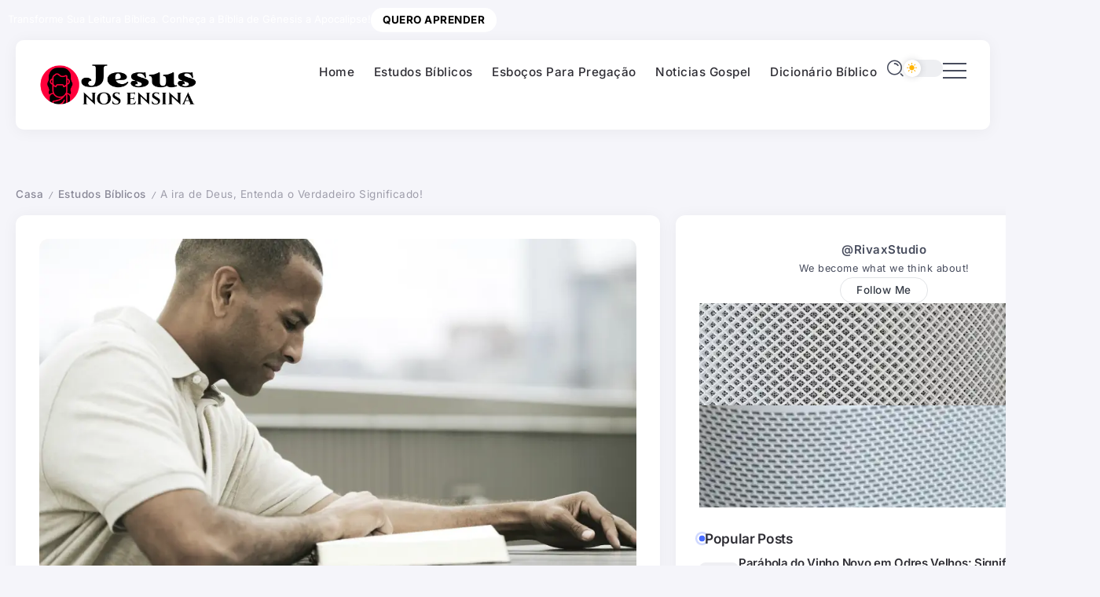

--- FILE ---
content_type: text/css
request_url: https://jesusnosensina.com/wp-content/cache/wp_cwv/css/5aafd9182d2239bd1f4ea978599d3a66.css
body_size: 610
content:
/*!
 * Font Awesome Free 5.15.3 by @fontawesome - https://fontawesome.com
 * License - https://fontawesome.com/license/free (Icons: CC BY 4.0, Fonts: SIL OFL 1.1, Code: MIT License)
 */
@font-face{font-family:"Font Awesome 5 Brands";font-style:normal;font-weight:400;font-display:block;src:url('https://jesusnosensina.com/wp-content/plugins/elementor/assets/lib/font-awesome/webfonts/fa-brands-400.eot');src:url('https://jesusnosensina.com/wp-content/plugins/elementor/assets/lib/font-awesome/webfonts/fa-brands-400.eot?#iefix') format("embedded-opentype"),url('https://jesusnosensina.com/wp-content/plugins/elementor/assets/lib/font-awesome/webfonts/fa-brands-400.woff2') format("woff2"),url('https://jesusnosensina.com/wp-content/plugins/elementor/assets/lib/font-awesome/webfonts/fa-brands-400.woff') format("woff"),url('https://jesusnosensina.com/wp-content/plugins/elementor/assets/lib/font-awesome/webfonts/fa-brands-400.ttf') format("truetype"),url('https://jesusnosensina.com/wp-content/plugins/elementor/assets/lib/font-awesome/webfonts/fa-brands-400.svg#fontawesome') format("svg")}.fab{font-family:"Font Awesome 5 Brands";font-weight:400}.elementor-4276 .elementor-element.elementor-element-8a8f455{--display:flex;--flex-direction:column;--container-widget-width:100%;--container-widget-height:initial;--container-widget-flex-grow:0;--container-widget-align-self:initial;--flex-wrap-mobile:wrap;--justify-content:space-between;--gap:30px 30px;--row-gap:30px;--column-gap:30px;--padding-top:40px;--padding-bottom:50px;--padding-left:50px;--padding-right:50px;}.elementor-4276 .elementor-element.elementor-element-b0cdd6e{--display:flex;--gap:10px 10px;--row-gap:10px;--column-gap:10px;}.elementor-4276 .elementor-element.elementor-element-2645eb8{text-align:left;}.elementor-4276 .elementor-element.elementor-element-2645eb8 .rivax-logo-image img{width:200px;}.elementor-4276 .elementor-element.elementor-element-2645eb8 .rivax-logo-description{font-size:13px;line-height:70px;letter-spacing:0px;}.elementor-4276 .elementor-element.elementor-element-93da9fa .rivax-advanced-heading-wrap{text-align:start;align-items:start;display:flex;}.elementor-4276 .elementor-element.elementor-element-93da9fa{width:initial;max-width:initial;}.elementor-4276 .elementor-element.elementor-element-93da9fa .rivax-advanced-heading-two.gradient-heading{background-image:linear-gradient(90deg, #7878EC 0%, #9A59F5 50%, #EF753A 100%);}.elementor-4276 .elementor-element.elementor-element-2f12a7e > .elementor-widget-container{margin:10px 0px 0px 0px;}.elementor-4276 .elementor-element.elementor-element-2f12a7e .elementor-heading-title{font-size:13px;line-height:18px;letter-spacing:0px;}.elementor-4276 .elementor-element.elementor-element-3d63cd3{--display:flex;}.elementor-4276 .elementor-element.elementor-element-e75494f .rivax-divider-heading, .elementor-4276 .elementor-element.elementor-element-e75494f .subtitle-text-wrap{justify-content:left;text-align:left;}.elementor-4276 .elementor-element.elementor-element-6775efd .rivax-posts-wrapper.layout-grid{grid-template-columns:repeat(1, 1fr);row-gap:15px;}.elementor-4276 .elementor-element.elementor-element-6775efd .rivax-posts-wrapper.layout-carousel .post-item{width:calc(100% / 1);}.elementor-4276 .elementor-element.elementor-element-6775efd .post-inner{flex-direction:row;}.elementor-4276 .elementor-element.elementor-element-6775efd .content-wrapper{align-self:center;}.elementor-4276 .elementor-element.elementor-element-6775efd .rivax-posts-pagination .page-numbers.current{background-color:#ff5671;color:#FFFFFF;border-color:#ff5671;}.elementor-4276 .elementor-element.elementor-element-27db0be{--display:flex;--border-radius:0px 0px 0px 0px;}.elementor-4276 .elementor-element.elementor-element-23a2d9f .rivax-divider-heading, .elementor-4276 .elementor-element.elementor-element-23a2d9f .subtitle-text-wrap{justify-content:left;text-align:left;}.elementor-4276 .elementor-element.elementor-element-4fc2939 .rivax-social-icons{grid-template-columns:repeat(1, 1fr);column-gap:15px;row-gap:15px;}.elementor-4276 .elementor-element.elementor-element-4fc2939 .social-item{padding:0px 0px 0px 0px;border-style:none;border-radius:100px 100px 100px 100px;gap:6px;}.elementor-4276 .elementor-element.elementor-element-4fc2939 .icon{padding:0px 0px 0px 0px;font-size:15px;}.elementor-4276 .elementor-element.elementor-element-4fc2939 .title{font-size:14px;}.elementor-4276 .elementor-element.elementor-element-f8e2af4 .rivax-advanced-heading-wrap{text-align:start;align-items:start;display:flex;}.elementor-4276 .elementor-element.elementor-element-f8e2af4{width:initial;max-width:initial;}.elementor-4276 .elementor-element.elementor-element-f8e2af4 > .elementor-widget-container{margin:-15px 0px 0px 0px;}.elementor-4276 .elementor-element.elementor-element-f8e2af4 .rivax-advanced-heading-two.gradient-heading{background-image:linear-gradient(90deg, #7878EC 0%, #9A59F5 50%, #EF753A 100%);}.elementor-4276 .elementor-element.elementor-element-121d344{--divider-border-style:solid;--divider-color:#000;--divider-border-width:1px;}html[scheme="dark"] .elementor-4276 .elementor-element.elementor-element-121d344{--divider-color:#FFFFFF;}.elementor-4276 .elementor-element.elementor-element-121d344 .elementor-divider-separator{width:100%;}.elementor-4276 .elementor-element.elementor-element-121d344 .elementor-divider{padding-block-start:15px;padding-block-end:15px;}@media(max-width:1024px){.elementor-4276 .elementor-element.elementor-element-6775efd .rivax-posts-wrapper.layout-grid{grid-template-columns:repeat(1, 1fr);}.elementor-4276 .elementor-element.elementor-element-6775efd .rivax-posts-wrapper.layout-carousel .post-item{width:calc(100% / 1);}}@media(max-width:767px){.elementor-4276 .elementor-element.elementor-element-93da9fa .rivax-advanced-heading-wrap{text-align:start;align-items:start;}.elementor-4276 .elementor-element.elementor-element-6775efd .rivax-posts-wrapper.layout-grid{grid-template-columns:repeat(1, 1fr);}.elementor-4276 .elementor-element.elementor-element-6775efd .rivax-posts-wrapper.layout-carousel .post-item{width:calc(100% / 1);}.elementor-4276 .elementor-element.elementor-element-f8e2af4 .rivax-advanced-heading-wrap{text-align:start;align-items:start;}}